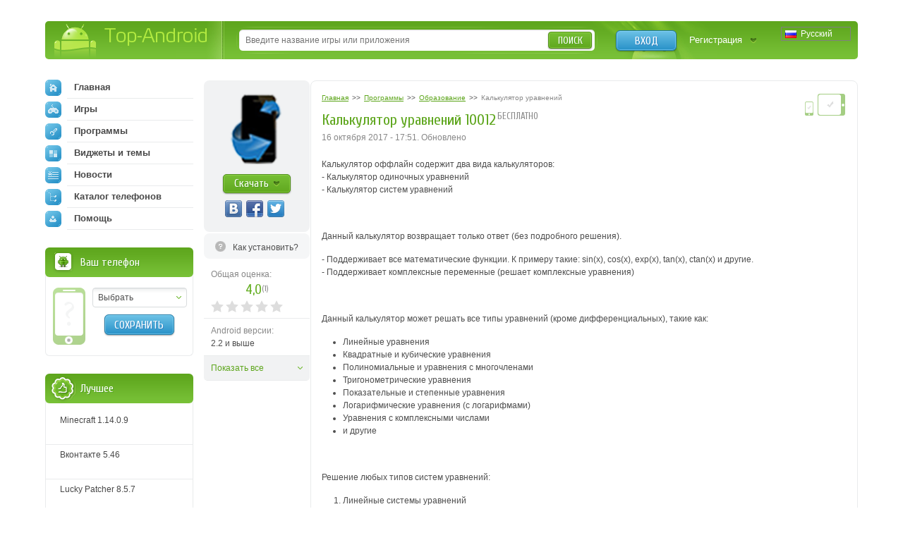

--- FILE ---
content_type: image/svg+xml
request_url: https://top-android.org/static/agon_ratings/img/custom-star-off.svg
body_size: 223
content:
<svg xmlns="http://www.w3.org/2000/svg" width="18" height="17.041" viewBox="0 0 18 17.041"><path fill="#DDD" d="M9.053 0l2.77 5.645L18 6.497l-4.473 4.367 1.065 6.177-5.54-2.874L3.41 17.04l1.065-6.176L0 6.497l6.178-.852"/></svg>